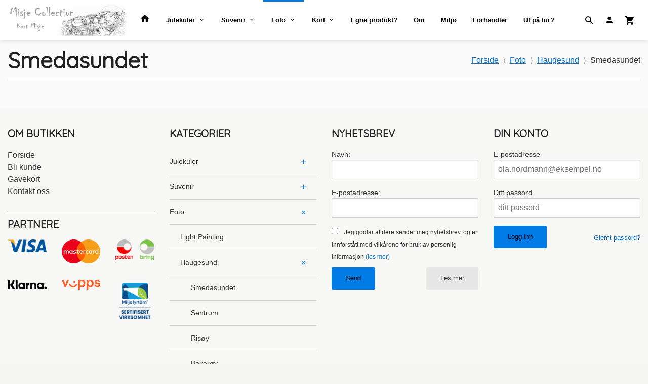

--- FILE ---
content_type: text/html
request_url: https://misjecollection.no/butikk/foto/haugesund/smedasundet
body_size: 12622
content:
<!DOCTYPE html>

<!--[if IE 7]>    <html class="lt-ie10 lt-ie9 lt-ie8 ie7 no-js flyout_menu" lang="no"> <![endif]-->
<!--[if IE 8]>    <html class="lt-ie10 lt-ie9 ie8 no-js flyout_menu" lang="no"> <![endif]-->
<!--[if IE 9]>    <html class="lt-ie10 ie9 no-js flyout_menu" lang="no"> <![endif]-->
<!--[if (gt IE 9)|!(IE)]><!--> <html class="no-js flyout_menu" lang="no"> <!--<![endif]-->

<head prefix="og: http://ogp.me/ns# fb: http://ogp.me/ns/fb# product: http://ogp.me/ns/product#">
    <meta http-equiv="Content-Type" content="text/html; charset=UTF-8">
    <meta http-equiv="X-UA-Compatible" content="IE=edge">
    
                    <title>Smedasundet | MisjeCollection - Kurt Misje</title>
        

    <meta name="description" content="Turistprodukter, suvenir, bilder, julekuler og fotogaver med lokale motiv. Rask, effektiv og best på service">

    <meta name="keywords" content="">

<meta name="csrf-token" content="o1O69PdpgjlRa0IAJ5Zu80Z8b23HjTNp5tt4PuAD">    <link rel="shortcut icon" href="/favicon.ico">
    

    <meta property="og:title" content="Smedasundet">
<meta property="og:type" content="product.group">


    <meta property="og:description" content="Turistprodukter, suvenir, bilder, julekuler og fotogaver med lokale motiv. Rask, effektiv og best på service">

<meta property="og:url" content="https://misjecollection.no/butikk/foto/haugesund/smedasundet">
<meta property="og:site_name" content="MisjeCollection - Kurt Misje">
<meta property="og:locale" content="nb_NO"><!-- Pioneer scripts & style -->
<meta name="viewport" content="width=device-width, initial-scale=1.0, minimum-scale=1">
<!-- Android Lollipop theme support: http://updates.html5rocks.com/2014/11/Support-for-theme-color-in-Chrome-39-for-Android -->
<meta name="theme-color" content="#007AE4">

<link href="/assets/themes/hotshot/css/base.compiled.css?ver=1609926847" rel="preload" as="style">
<link href="/assets/themes/hotshot/css/base.compiled.css?ver=1609926847" rel="stylesheet" type="text/css">


<script type="text/javascript" src="/assets/js/modernizr.min-dev.js"></script>
<script>
    window.FEATURES = (function() {
        var list = {"1":1,"24ai":1,"24chat":1,"24nb":1,"blog":1,"boxpacker":1,"criteo":1,"discount":1,"email_redesign":1,"facebook_dpa":1,"facebook_product_catalog":1,"frontendfaq":1,"giftcard":1,"google_analytics_4":1,"google_shopping":1,"mailmojo":1,"mega_menu":1,"modal_cart":1,"modal_cart_free_shipping_reminder":1,"modal_cart_products":1,"newsletter":1,"pickuppoints":1,"popup_module":1,"printnode":1,"product_management_2":1,"product_management_2_customize_layout":1,"product_sorting":1,"slider":1,"snapchat":1,"stock_reminders":1,"text":1,"thumb_attribute_connection":1,"two":1,"two_search_api":1,"update_price_on_attribute_change":1,"vipps_express":1,"webshop":1};

        return {
            get: function(name) { return name in list; }
        };
    })();

    if (window.FEATURES.get('facebook_dpa')) {
                facebook_dpa_id = "290168785655954";
            }

</script>

   

<!-- Global site tag (gtag.js) - Google Analytics -->
<script type="text/plain" data-category="analytics" async src="https://www.googletagmanager.com/gtag/js?id=G-82S7M9N0KV"></script>
<script type="text/plain" data-category="analytics">
  window.dataLayer = window.dataLayer || [];
  function gtag(){dataLayer.push(arguments);}
  gtag('js', new Date());

      gtag('config', 'G-1L4E7W444J');
    gtag('config', 'G-82S7M9N0KV', {
      theme: 'hotshot',
      activeCheckout: 'checkout'
  });
</script>

<script>
    class Item {
        product = {};

        constructor(product) {
            this.product = product;
        }

        #setItemVariant() {
            this.product.item_variant = Array.from(document.querySelectorAll('div.product__attribute'))
                ?.reduce((previousValue, currentValue, currentIndex, array) => {
                    let selectOptions = Array.from(currentValue.children[1].children[0].children);

                    if (!selectOptions.some(option => option.tagName === 'OPTGROUP')) {
                        let attribute = currentValue.children[0].children[0].innerHTML;
                        let value = selectOptions.find(attributeValue => attributeValue.selected).innerHTML;

                        return previousValue += `${attribute}: ${value}${array.length && currentIndex !== array.length - 1 ? ', ' : ''}`;
                    }
                }, '');
        }

        #attachEventListeners() {
            document.querySelectorAll('select.js-attribute').forEach(selector => selector.addEventListener('change', () => this.#setItemVariant()));

            const buyProductButton = document.querySelector('button.js-product__buy-button');

            if (buyProductButton) {
                buyProductButton.addEventListener('click', () => {
                    gtag('event', 'add_to_cart', {
                        currency: 'NOK',
                        value: this.product.value,
                        items: [{ ...this.product, quantity: parseInt(document.getElementById('buy_count').value) }]
                    });
                });
            }

            const buyBundleButton = document.querySelector('button.js-bundle__buy-button');

            if (buyBundleButton) {
                buyBundleButton.addEventListener('click', () => {
                    gtag('event', 'add_to_cart', {
                        currency: 'NOK',
                        value: this.product.value,
                        items: [this.product]
                    });
                });
            }

            const wishListButton = document.querySelector('.product__wishlist-button:not(.disabled)');

            if (wishListButton) {
                wishListButton.addEventListener('click', () => {
                    gtag('event', 'add_to_wishlist', {
                        currency: 'NOK',
                        value: this.product.value,
                        items: [{ ...this.product, quantity: parseInt(document.getElementById('buy_count').value) }],
                    });
                });
            }
        }

        async initialize() {
            await this.#setItemVariant();
            this.#attachEventListeners();

            gtag('event', 'view_item', {
                currency: 'NOK',
                value: this.product.value,
                items: [this.product]
            });
        }
    }
</script>
<!-- Google Analytics -->
<script type="text/plain" data-category="analytics">

    (function (i, s, o, g, r, a, m) {
        i['GoogleAnalyticsObject'] = r;
        i[r] = i[r] || function () {
            (i[r].q = i[r].q || []).push(arguments)
        }, i[r].l = 1 * new Date();
        a = s.createElement(o),
            m = s.getElementsByTagName(o)[0];
        a.async = 1;
        a.src = g;
        m.parentNode.insertBefore(a, m)
    })(window, document, 'script', '//www.google-analytics.com/analytics.js', 'ga');

        ga('create', 'UA-64566055-1', 'auto');
        
    ga('create', 'UA-24343184-8', 'auto', '24nb');

        ga('24nb.send', 'pageview');

    
        ga('send', 'pageview');

    
    
</script>
<div id="sincos-sc"></div>

<script>
    window.SERVER_DATA={"checkoutUrl":"checkout","cartFullHeight":1,"languageId":"1","currency":"NOK","usesFreeShippingReminder":false,"freeShippingCutoff":"1000","useProductUpSell":true,"googleAnalytics4Enabled":true};
</script>
<script src="/js/slider-cart.js?v=b2cf874253b7a8c1bbe7f2dbd336acbb" type="text/javascript"></script>
<script data-ad-client="ca-pub-7275360912063952" async src="https://pagead2.googlesyndication.com/pagead/js/adsbygoogle.js"></script>

<script src="https://assets.mailmojo.no/sdk.js" data-token="uL4TlpgVAxR0ECtkPQn5G47QFmjkgO" async></script>
<link rel="stylesheet" href="/css/cookie_consent.css">
<script defer src="/js/cookie_consent.js"></script>
<script>
    window.dataLayer = window.dataLayer || [];
    function gtag(){dataLayer.push(arguments);}

    // Set default consent to 'denied' as a placeholder
    // Determine actual values based on your own requirements
    gtag('consent', 'default', {
        'ad_storage': 'denied',
        'ad_user_data': 'denied',
        'ad_personalization': 'denied',
        'analytics_storage': 'denied',
        'url_passthrough': 'denied'
    });

</script>

<script>

    window.addEventListener('load', function(){

        CookieConsent.run({
            cookie: {
                name: 'cookie_consent_cookie',
                domain: window.location.hostname,
                path: '/',
                expiresAfterDays: 30,
                sameSite: 'Lax'
            },
            disablePageInteraction: true,
            guiOptions: {
                consentModal: {
                    layout: 'box inline',
                    position: 'middle center',
                    equalWeightButtons: false,
                }
            },
            categories: {
                necessary: {
                    enabled: true,
                    readonly: true,
                },
                analytics: {},
                targeting: {}
            },
            language: {
                default: 'no',
                translations: {
                    no: {
                        consentModal: {
                            title: 'Vi bruker cookies!',
                            description: '<p>Vi benytter første- og tredjeparts cookies (informasjonskapsler).</p><br><br><p>Cookies bruker til: </p><br><ul style="padding-left:3px;"><li>Nødvendige funksjoner på nettsiden</li><li>Analyse og statistikk</li><li>Markedsføring som kan brukes for personlig tilpasning av annonser</li></ul><br><p>Velg “Godta alle” om du aksepterer vår bruk av cookie. Hvis du ønsker å endre på cookie-innstillingene, velg “La meg velge selv”.</p><br><p>Les mer om vår Cookie policy <a href="/side/cookies">her.</a></p>',
                            acceptAllBtn: 'Godta alle',
                            acceptNecessaryBtn: 'Godta kun nødvendige',
                            showPreferencesBtn: 'La meg velge selv',
                        },
                        preferencesModal: {
                            title: 'Innstillinger',
                            acceptAllBtn: 'Godta alle',
                            acceptNecessaryBtn: 'Godta kun nødvendige',
                            savePreferencesBtn: 'Lagre og godta innstillinger',
                            closeIconLabel: 'Lukk',
                            sections: [
                                {
                                    title: 'Bruk av cookies 📢',
                                    description: 'Vi bruker cookies for å sikre deg en optimal opplevelse i nettbutikken vår. Noen cookies er påkrevd for at nettbutikken skal fungere. Les mer om vår <a href="/side/sikkerhet_og_personvern" class="cc-link">personvernerklæring</a>.'
                                },
                                {
                                    title: 'Helt nødvendige cookies',
                                    description: 'Cookies som er helt nødvendig for at nettbutikken skal fungere. Man får ikke handlet i nettbutikken uten disse.',
                                },
                                {
                                    title: 'Cookies rundt analyse og oppsamling av statistikk',
                                    description: 'Cookie som lagrer anonym statistikk av besøkende i nettbutikken. Disse brukes av nettbutikkeier for å lære seg mer om hvem publikummet sitt er.',
                                    linkedCategory: 'analytics'
                                },
                                {
                                    title: 'Cookies rundt markedsføring og retargeting',
                                    description: 'Cookies som samler informasjon om din bruk av nettsiden slik at markedsføring kan tilpasses deg.',
                                    linkedCategory: 'targeting'
                                },
                                {
                                    title: 'Mer informasjon',
                                    description: 'Ved spørsmål om vår policy rundt cookies og dine valg, ta gjerne kontakt med oss på <a href="mailto:kurt.misje@misjecollection.no">kurt.misje@misjecollection.no</a>.'
                                }
                            ]
                        }
                    }
                }
            }
        });
    });
</script>

<script type="text/plain" data-category="targeting">
    window.dataLayer = window.dataLayer || [];
    function gtag(){ dataLayer.push(arguments); }
    gtag('consent', 'update', {
        'ad_storage': 'granted',
        'ad_user_data': 'granted',
        'ad_personalization': 'granted'
    });
</script>

<script type="text/plain" data-category="analytics">
    window.dataLayer = window.dataLayer || [];
    function gtag(){ dataLayer.push(arguments); }
    gtag('consent', 'update', {
        'analytics_storage': 'granted',
        'url_passthrough': 'granted'
    });
</script>

            <meta name="google-site-verification" content="bZp0JXS2aLS89IuFVVl7Vz6cbhUqN6jEt1XX3WT4YfY" /></head>

<body class="">

    <a href="#main-content" class="sr-only">Gå til innholdet</a>

<div id="outer-wrap">
    <div id="inner-wrap" class="content-wrapper">
        
                                <!-- needs to be outputted before offers_discount.php -->
<svg style="opacity: 0;position:absolute;z-index: -1" viewBox="0 0 94 94" version="1.1" xmlns="http://www.w3.org/2000/svg" xmlns:xlink="http://www.w3.org/1999/xlink" xmlns:sketch="http://www.bohemiancoding.com/sketch/ns">
    <!-- Generator: Sketch 3.2.2 (9983) - http://www.bohemiancoding.com/sketch -->
    <title>discount-badge</title>
    <desc>Created with Sketch.</desc>
    <defs>
        <filter x="-50%" y="-50%" width="200%" height="200%" filterUnits="objectBoundingBox" id="filter-1">
            <feOffset dx="1" dy="-1" in="SourceAlpha" result="shadowOffsetOuter1"></feOffset>
            <feGaussianBlur stdDeviation="0.5" in="shadowOffsetOuter1" result="shadowBlurOuter1"></feGaussianBlur>
            <feColorMatrix values="0 0 0 0 0   0 0 0 0 0   0 0 0 0 0  0 0 0 0.07 0" in="shadowBlurOuter1" type="matrix" result="shadowMatrixOuter1"></feColorMatrix>
            <feOffset dx="-4" dy="4" in="SourceAlpha" result="shadowOffsetOuter2"></feOffset>
            <feGaussianBlur stdDeviation="0" in="shadowOffsetOuter2" result="shadowBlurOuter2"></feGaussianBlur>
            <feColorMatrix values="0 0 0 0 0   0 0 0 0 0   0 0 0 0 0  0 0 0 0.07 0" in="shadowBlurOuter2" type="matrix" result="shadowMatrixOuter2"></feColorMatrix>
            <feOffset dx="3" dy="0" in="SourceAlpha" result="shadowOffsetInner1"></feOffset>
            <feGaussianBlur stdDeviation="0" in="shadowOffsetInner1" result="shadowBlurInner1"></feGaussianBlur>
            <feComposite in="shadowBlurInner1" in2="SourceAlpha" operator="arithmetic" k2="-1" k3="1" result="shadowInnerInner1"></feComposite>
            <feColorMatrix values="0 0 0 0 0   0 0 0 0 0   0 0 0 0 0  0 0 0 0.35 0" in="shadowInnerInner1" type="matrix" result="shadowMatrixInner1"></feColorMatrix>
            <feMerge>
                <feMergeNode in="shadowMatrixOuter1"></feMergeNode>
                <feMergeNode in="shadowMatrixOuter2"></feMergeNode>
                <feMergeNode in="SourceGraphic"></feMergeNode>
                <feMergeNode in="shadowMatrixInner1"></feMergeNode>
            </feMerge>
        </filter>
    </defs>
    <g id="discount" stroke="none" stroke-width="1" fill="none" fill-rule="evenodd" sketch:type="MSPage">
        <g id="discount__badge" sketch:type="MSLayerGroup" transform="translate(2.000000, 2.000000)">
            <path d="M82,51.0052699 C82,49.8977899 82.8877296,49 84,49 C85.1045695,49 86,49.8944731 86,51.0052699 L86,87.9947301 C86,89.1022101 85.1122704,90 84,90 L82,90 L82,51.0052699 Z M0,2 C0,0.8954305 0.896278629,0 2.00239962,0 L37,0 L37,4 L0,4 L0,2 Z" id="discount__banner" fill="#99302E" sketch:type="MSShapeGroup"></path>
            <path d="M43.9950767,0 C45.1023652,0 46.6283045,0.628304482 47.411872,1.41187199 L84.588128,38.588128 C85.3678834,39.3678834 86,40.8949384 86,42.0013893 L86,88 L2,0 L43.9950767,0 Z" id="discount__over" fill="#FF504D" filter="url(#filter-1)" sketch:type="MSShapeGroup"></path>
        </g>
    </g>
</svg>
<div class="contain-to-grid header-shadow">
    <nav class="top-bar header-bg" data-topbar role="navigation">
        <ul class="title-area">
            <li class="name">
                <div id="logo" class="logo-wrapper">
    <a href="https://misjecollection.no/" class="neutral-link">

        
            <span class="vertical-pos-helper"></span><img src="/bilder_diverse/1609333281_scaled.jpg" alt="Turistprodukter, suvenir, bilder, julekuler og fotogaver med lokale motiv. Rask, effektiv og best på service" class="logo-img">

        
    </a>
</div>
            </li>
        </ul>
        
        <section class="top-bar-section">
    <ul class="right util-nav__list">
        <li class="show-for-large-up util-nav__item">
                            <form action="https://misjecollection.no/search" accept-charset="UTF-8" method="get" class="js-product-search-form search-box__container" autocomplete="off">                    
<input type="text" name="q" value="" id="search-box__input--small2" tabindex="0" maxlength="80" class="inputfelt_sokproduktmarg search-box__input" placeholder="søkeord"  />
    <input type="submit" class="search-box__submit button small primary-color-bg hidden"  value="Søk"/>

    <label for="search-box__input--small2" class="search-box__label"><span class="icon-search icon-large"></span></label>
    <div class="js-product-search-results product-search-results is-hidden">
        <p class="js-product-search__no-hits product-search__no-hits is-hidden">Ingen treff</p>
        <div class="js-product-search__container product-search__container is-hidden"></div>
        <p class="js-product-search__extra-hits product-search__extra-hits is-hidden">
            <a href="#" class="themed-nav">&hellip;vis flere treff (<span class="js-product-search__num-extra-hits"></span>)</a>
        </p>
    </div>
                </form>                    </li>
                <li class="util-nav__item ">
            <a href="/konto">
                <i class="icon icon-person icon-large"></i>
            </a>
        </li>
        <!--<li class="active off-canvas-cart"><a href="#"><i class="icon-shopping-cart icon-large"></i></a></li>-->
        <li class="active on-canvas-cart util-nav__item">
            <div class="cart-and-checkout right ">
    <a href="https://misjecollection.no/kasse" class="neutral-link cart-button cart-button--empty">
        <i class="icon-shopping-cart cart-button__icon icon-large"></i><span class="cart-button__text">Handlevogn</span>
        <span class="cart-button__quantity">0</span>
        <span class="cart-button__sum">0,00</span>
        <span class="cart-button__currency">NOK</span>
    </a>

    <a href="https://misjecollection.no/kasse" class="button show-for-medium-up checkout-button call-to-action-color-bg">Kasse <i class="icon-chevron-right cart-icon icon-large"></i></a>
</div>        </li>
    </ul>

    <ul id="main-menu" class="left sm main-nav__list show-for-large-up level-0" data-mer="Mer">
<li class="main-nav__item level-0"><a class="main-nav__frontpage-link" href="https://www.misjecollection.no/"><i class="icon-home" title="Forside"></i></a></li><li class="main-nav__item parent level-0"><a href="/butikk/fotogaver" >Julekuler</a><ul class="main-nav__submenu level-1" data-mer="Mer">
<li class="main-nav__item level-1"><a href="/butikk/fotogaver/avaldsnes-1" >Avaldsnes</a></li><li class="main-nav__item level-1"><a href="/butikk/fotogaver/bergen" >Bergen</a></li><li class="main-nav__item level-1"><a href="/butikk/fotogaver/bokn" >Bokn</a></li><li class="main-nav__item level-1"><a href="/butikk/fotogaver/haugesund-serien" >Haugesund </a></li><li class="main-nav__item level-1"><a href="/butikk/fotogaver/julekuler-fra-karmoy" >Karmøy</a></li><li class="main-nav__item level-1"><a href="/butikk/fotogaver/kopervik" >Kopervik</a></li><li class="main-nav__item level-1"><a href="/butikk/fotogaver/kvinnherad" >Kvinnherad</a></li><li class="main-nav__item level-1"><a href="/butikk/fotogaver/langfoss" >Langfoss</a></li><li class="main-nav__item level-1"><a href="/butikk/fotogaver/rovaer" >Røvær</a></li><li class="main-nav__item level-1"><a href="/butikk/fotogaver/skudeneshavn" >Skudeneshavn</a></li><li class="main-nav__item level-1"><a href="/butikk/fotogaver/sveio" >Ryvarden</a></li><li class="main-nav__item level-1"><a href="/butikk/fotogaver/akrehamn" >Åkrehamn</a></li><li class="main-nav__item level-1"><a href="/butikk/fotogaver/kirker" >Diverse motiv</a></li><li class="main-nav__item level-1"><a href="/butikk/fotogaver/fyr" >Fyr</a></li><li class="main-nav__item level-1"><a href="/butikk/fotogaver/julekuler" >Kirker</a></li><li class="main-nav__item level-1"><a href="/butikk/fotogaver/samleobjekt" >Samleobjekt</a></li><li class="main-nav__item level-1"><a href="/butikk/fotogaver/stavkirker" >Stavkirker</a></li><li class="main-nav__item level-1"><a href="/butikk/fotogaver/prototyper" >Prototyper</a></li></ul>
</li><li class="main-nav__item parent level-0"><a href="/butikk/souvenir" >Suvenir</a><ul class="main-nav__submenu level-1" data-mer="Mer">
<li class="main-nav__item level-1"><a href="/butikk/souvenir/3d-produkter" >3D produkter</a></li><li class="main-nav__item level-1"><a href="/butikk/souvenir/fingerbol" >Fingerbøl</a></li><li class="main-nav__item level-1"><a href="/butikk/souvenir/flaskeapner" >Flaskeåpner</a></li><li class="main-nav__item level-1"><a href="/butikk/souvenir/pins" >Jakkemerke/Pins</a></li><li class="main-nav__item level-1"><a href="/butikk/souvenir/klistremerker" >Klistremerker</a></li><li class="main-nav__item level-1"><a href="/butikk/souvenir/kortstokk" >Kortstokk</a></li><li class="main-nav__item level-1"><a href="/butikk/souvenir/magnet" >Magneter</a></li><li class="main-nav__item level-1"><a href="/butikk/souvenir/negleklipper" >Negleklipper</a></li><li class="main-nav__item level-1"><a href="/butikk/souvenir/nokkelringer" >Nøkkelringer</a></li><li class="main-nav__item level-1"><a href="/butikk/souvenir/papirklype" >Papirklyper</a></li><li class="main-nav__item level-1"><a href="/butikk/souvenir/snapsglass" >Shotglass</a></li><li class="main-nav__item level-1"><a href="/butikk/souvenir/skjeer" >Skjeer</a></li></ul>
</li><li class="main-nav__item selected parent level-0"><a href="/butikk/foto" >Foto</a><ul class="main-nav__submenu active level-1" data-mer="Mer">
<li class="main-nav__item selected_sibl level-1"><a href="/butikk/foto/light-painting" >Light Painting</a></li><li class="main-nav__item selected selected_sibl parent level-1"><a href="/butikk/foto/haugesund" >Haugesund</a><ul class="main-nav__submenu active level-2" data-mer="Mer">
<li class="main-nav__item current selected_sibl level-2"><a href="/butikk/foto/haugesund/smedasundet" >Smedasundet</a></li><li class="main-nav__item selected_sibl level-2"><a href="/butikk/foto/haugesund/sentrum" >Sentrum</a></li><li class="main-nav__item selected_sibl level-2"><a href="/butikk/foto/haugesund/risoy" >Risøy</a></li><li class="main-nav__item selected_sibl level-2"><a href="/butikk/foto/haugesund/bakeroy" >Bakerøy</a></li><li class="main-nav__item selected_sibl level-2"><a href="/butikk/foto/haugesund/radhuset" >Rådhuset</a></li><li class="main-nav__item selected_sibl level-2"><a href="/butikk/foto/haugesund/byparken" >Byparken</a></li><li class="main-nav__item selected_sibl level-2"><a href="/butikk/foto/haugesund/kvalen-fyr" >Kvalen fyr</a></li><li class="main-nav__item selected_sibl level-2"><a href="/butikk/foto/haugesund/haraldshaugen" >Haraldshaugen</a></li><li class="main-nav__item selected_sibl level-2"><a href="/butikk/foto/haugesund/kvalsvik" >Kvalsvik</a></li><li class="main-nav__item selected_sibl level-2"><a href="/butikk/foto/haugesund/harald-harfagre" >Harald Hårfagre</a></li></ul>
</li><li class="main-nav__item selected_sibl level-1"><a href="/butikk/foto/nattmotiv" >Nattmotiv</a></li><li class="main-nav__item selected_sibl level-1"><a href="/butikk/foto/sol" >Sol</a></li><li class="main-nav__item selected_sibl level-1"><a href="/butikk/foto/vann" >Vann</a></li><li class="main-nav__item selected_sibl level-1"><a href="/butikk/foto/sorthvit" >Sort/Hvit</a></li><li class="main-nav__item selected_sibl level-1"><a href="/butikk/foto/natur" >Natur</a></li><li class="main-nav__item selected_sibl level-1"><a href="/butikk/foto/maritim" >Maritim</a></li><li class="main-nav__item selected_sibl level-1"><a href="/butikk/foto/panorama" >Panorama</a></li><li class="main-nav__item selected_sibl level-1"><a href="/butikk/foto/dyr" >Dyr</a></li><li class="main-nav__item selected_sibl level-1"><a href="/butikk/foto/drone" >Drone</a></li><li class="main-nav__item selected_sibl level-1"><a href="/butikk/foto/diverse" >Diverse</a></li><li class="main-nav__item selected_sibl parent level-1"><a href="/butikk/foto/host" >Årstider</a><ul class="main-nav__submenu level-2" data-mer="Mer">
<li class="main-nav__item level-2"><a href="/butikk/foto/host/host-1" >Høst</a></li><li class="main-nav__item level-2"><a href="/butikk/foto/host/vinter-1" >Vinter</a></li><li class="main-nav__item level-2"><a href="/butikk/foto/host/var" >Vår</a></li><li class="main-nav__item level-2"><a href="/butikk/foto/host/sommer" >Sommer</a></li></ul>
</li><li class="main-nav__item selected_sibl parent level-1"><a href="/butikk/foto/karmoy" >Karmøy</a><ul class="main-nav__submenu level-2" data-mer="Mer">
<li class="main-nav__item level-2"><a href="/butikk/foto/karmoy/visnes" >Visnes</a></li><li class="main-nav__item level-2"><a href="/butikk/foto/karmoy/skudenes" >Skudenes</a></li><li class="main-nav__item level-2"><a href="/butikk/foto/karmoy/avaldsnes" >Avaldsnes</a></li></ul>
</li></ul>
</li><li class="main-nav__item parent level-0"><a href="/butikk/kort" >Kort</a><ul class="main-nav__submenu level-1" data-mer="Mer">
<li class="main-nav__item level-1"><a href="/butikk/kort/julekort" >Julekort</a></li><li class="main-nav__item level-1"><a href="/butikk/kort/postkort" >Postkort</a></li></ul>
</li><li class="main-nav__item level-0"><a href="/butikk/egne-produkt" >Egne produkt?</a></li><li class="main-nav__item level-0"><a href="/butikk/om" >Om</a></li><li class="main-nav__item level-0"><a href="/butikk/miljo" >Miljø</a></li><li class="main-nav__item level-0"><a href="/butikk/forhandler" >Forhandler</a></li><li class="main-nav__item level-0"><a href="https://www.misje.com/" target="_blank" />Ut på tur?</a></li></ul>
</section>    </nav>
</div>

<nav id="nav-compact" class="navigation-bg main-nav nav-compact hide-for-large-up hide-for-print">
    <div class="row">
        <div class="columns">
            <ul class="main-nav__top-level">
                <li class="left main-nav__item level-0">
                    <a id="nav-open-btn" href="#nav"><i class="icon-menu icon-large"></i> Meny</a>
                </li>
                <li class="right main-nav__item level-0">
                        <form action="https://misjecollection.no/search" accept-charset="UTF-8" method="get" class="search-box__container" autocomplete="off">        
<input type="text" name="q" value="" id="search-box__input--small" tabindex="0" maxlength="80" class="inputfelt_sokproduktmarg search-box__input" placeholder="søkeord"  />
    <input type="submit" class="search-box__submit button small primary-color-bg hidden"  value="Søk"/>

    <label for="search-box__input--small" class="search-box__label"><span class="icon-search icon-large"></span></label>
        <input type="submit" id="search-submit">
    </form>                </li>
            </ul>
        </div>
    </div>
</nav><nav id="nav" class="navigation-bg main-nav nav-offcanvas js-arrow-key-nav hide-for-print hide-for-large-up" role="navigation">
    <div class="block row">
        <div class="columns">
            <h2 class="block-title">Produkter</h2>
                        <ul id="side-menu" class="sm main-nav__list level-0" data-mer="Mer">
<li class="main-nav__item level-0"><a class="main-nav__frontpage-link" href="https://www.misjecollection.no/">Forside</a></li><li class="main-nav__item parent level-0"><a href="/butikk/fotogaver" >Julekuler</a><ul class="main-nav__submenu level-1" data-mer="Mer">
<li class="main-nav__item level-1"><a href="/butikk/fotogaver/avaldsnes-1" >Avaldsnes</a></li><li class="main-nav__item level-1"><a href="/butikk/fotogaver/bergen" >Bergen</a></li><li class="main-nav__item level-1"><a href="/butikk/fotogaver/bokn" >Bokn</a></li><li class="main-nav__item level-1"><a href="/butikk/fotogaver/haugesund-serien" >Haugesund </a></li><li class="main-nav__item level-1"><a href="/butikk/fotogaver/julekuler-fra-karmoy" >Karmøy</a></li><li class="main-nav__item level-1"><a href="/butikk/fotogaver/kopervik" >Kopervik</a></li><li class="main-nav__item level-1"><a href="/butikk/fotogaver/kvinnherad" >Kvinnherad</a></li><li class="main-nav__item level-1"><a href="/butikk/fotogaver/langfoss" >Langfoss</a></li><li class="main-nav__item level-1"><a href="/butikk/fotogaver/rovaer" >Røvær</a></li><li class="main-nav__item level-1"><a href="/butikk/fotogaver/skudeneshavn" >Skudeneshavn</a></li><li class="main-nav__item level-1"><a href="/butikk/fotogaver/sveio" >Ryvarden</a></li><li class="main-nav__item level-1"><a href="/butikk/fotogaver/akrehamn" >Åkrehamn</a></li><li class="main-nav__item level-1"><a href="/butikk/fotogaver/kirker" >Diverse motiv</a></li><li class="main-nav__item level-1"><a href="/butikk/fotogaver/fyr" >Fyr</a></li><li class="main-nav__item level-1"><a href="/butikk/fotogaver/julekuler" >Kirker</a></li><li class="main-nav__item level-1"><a href="/butikk/fotogaver/samleobjekt" >Samleobjekt</a></li><li class="main-nav__item level-1"><a href="/butikk/fotogaver/stavkirker" >Stavkirker</a></li><li class="main-nav__item level-1"><a href="/butikk/fotogaver/prototyper" >Prototyper</a></li></ul>
</li><li class="main-nav__item parent level-0"><a href="/butikk/souvenir" >Suvenir</a><ul class="main-nav__submenu level-1" data-mer="Mer">
<li class="main-nav__item level-1"><a href="/butikk/souvenir/3d-produkter" >3D produkter</a></li><li class="main-nav__item level-1"><a href="/butikk/souvenir/fingerbol" >Fingerbøl</a></li><li class="main-nav__item level-1"><a href="/butikk/souvenir/flaskeapner" >Flaskeåpner</a></li><li class="main-nav__item level-1"><a href="/butikk/souvenir/pins" >Jakkemerke/Pins</a></li><li class="main-nav__item level-1"><a href="/butikk/souvenir/klistremerker" >Klistremerker</a></li><li class="main-nav__item level-1"><a href="/butikk/souvenir/kortstokk" >Kortstokk</a></li><li class="main-nav__item level-1"><a href="/butikk/souvenir/magnet" >Magneter</a></li><li class="main-nav__item level-1"><a href="/butikk/souvenir/negleklipper" >Negleklipper</a></li><li class="main-nav__item level-1"><a href="/butikk/souvenir/nokkelringer" >Nøkkelringer</a></li><li class="main-nav__item level-1"><a href="/butikk/souvenir/papirklype" >Papirklyper</a></li><li class="main-nav__item level-1"><a href="/butikk/souvenir/snapsglass" >Shotglass</a></li><li class="main-nav__item level-1"><a href="/butikk/souvenir/skjeer" >Skjeer</a></li></ul>
</li><li class="main-nav__item selected parent level-0"><a href="/butikk/foto" >Foto</a><ul class="main-nav__submenu active level-1" data-mer="Mer">
<li class="main-nav__item selected_sibl level-1"><a href="/butikk/foto/light-painting" >Light Painting</a></li><li class="main-nav__item selected selected_sibl parent level-1"><a href="/butikk/foto/haugesund" >Haugesund</a><ul class="main-nav__submenu active level-2" data-mer="Mer">
<li class="main-nav__item current selected_sibl level-2"><a href="/butikk/foto/haugesund/smedasundet" >Smedasundet</a></li><li class="main-nav__item selected_sibl level-2"><a href="/butikk/foto/haugesund/sentrum" >Sentrum</a></li><li class="main-nav__item selected_sibl level-2"><a href="/butikk/foto/haugesund/risoy" >Risøy</a></li><li class="main-nav__item selected_sibl level-2"><a href="/butikk/foto/haugesund/bakeroy" >Bakerøy</a></li><li class="main-nav__item selected_sibl level-2"><a href="/butikk/foto/haugesund/radhuset" >Rådhuset</a></li><li class="main-nav__item selected_sibl level-2"><a href="/butikk/foto/haugesund/byparken" >Byparken</a></li><li class="main-nav__item selected_sibl level-2"><a href="/butikk/foto/haugesund/kvalen-fyr" >Kvalen fyr</a></li><li class="main-nav__item selected_sibl level-2"><a href="/butikk/foto/haugesund/haraldshaugen" >Haraldshaugen</a></li><li class="main-nav__item selected_sibl level-2"><a href="/butikk/foto/haugesund/kvalsvik" >Kvalsvik</a></li><li class="main-nav__item selected_sibl level-2"><a href="/butikk/foto/haugesund/harald-harfagre" >Harald Hårfagre</a></li></ul>
</li><li class="main-nav__item selected_sibl level-1"><a href="/butikk/foto/nattmotiv" >Nattmotiv</a></li><li class="main-nav__item selected_sibl level-1"><a href="/butikk/foto/sol" >Sol</a></li><li class="main-nav__item selected_sibl level-1"><a href="/butikk/foto/vann" >Vann</a></li><li class="main-nav__item selected_sibl level-1"><a href="/butikk/foto/sorthvit" >Sort/Hvit</a></li><li class="main-nav__item selected_sibl level-1"><a href="/butikk/foto/natur" >Natur</a></li><li class="main-nav__item selected_sibl level-1"><a href="/butikk/foto/maritim" >Maritim</a></li><li class="main-nav__item selected_sibl level-1"><a href="/butikk/foto/panorama" >Panorama</a></li><li class="main-nav__item selected_sibl level-1"><a href="/butikk/foto/dyr" >Dyr</a></li><li class="main-nav__item selected_sibl level-1"><a href="/butikk/foto/drone" >Drone</a></li><li class="main-nav__item selected_sibl level-1"><a href="/butikk/foto/diverse" >Diverse</a></li><li class="main-nav__item selected_sibl parent level-1"><a href="/butikk/foto/host" >Årstider</a><ul class="main-nav__submenu level-2" data-mer="Mer">
<li class="main-nav__item level-2"><a href="/butikk/foto/host/host-1" >Høst</a></li><li class="main-nav__item level-2"><a href="/butikk/foto/host/vinter-1" >Vinter</a></li><li class="main-nav__item level-2"><a href="/butikk/foto/host/var" >Vår</a></li><li class="main-nav__item level-2"><a href="/butikk/foto/host/sommer" >Sommer</a></li></ul>
</li><li class="main-nav__item selected_sibl parent level-1"><a href="/butikk/foto/karmoy" >Karmøy</a><ul class="main-nav__submenu level-2" data-mer="Mer">
<li class="main-nav__item level-2"><a href="/butikk/foto/karmoy/visnes" >Visnes</a></li><li class="main-nav__item level-2"><a href="/butikk/foto/karmoy/skudenes" >Skudenes</a></li><li class="main-nav__item level-2"><a href="/butikk/foto/karmoy/avaldsnes" >Avaldsnes</a></li></ul>
</li></ul>
</li><li class="main-nav__item parent level-0"><a href="/butikk/kort" >Kort</a><ul class="main-nav__submenu level-1" data-mer="Mer">
<li class="main-nav__item level-1"><a href="/butikk/kort/julekort" >Julekort</a></li><li class="main-nav__item level-1"><a href="/butikk/kort/postkort" >Postkort</a></li></ul>
</li><li class="main-nav__item level-0"><a href="/butikk/egne-produkt" >Egne produkt?</a></li><li class="main-nav__item level-0"><a href="/butikk/om" >Om</a></li><li class="main-nav__item level-0"><a href="/butikk/miljo" >Miljø</a></li><li class="main-nav__item level-0"><a href="/butikk/forhandler" >Forhandler</a></li><li class="main-nav__item level-0"><a href="https://www.misje.com/" target="_blank" />Ut på tur?</a></li></ul>
        </div>
    </div>
    
    <a class="main-nav__close-btn" id="nav-close-btn" href="#top">Lukk <i class="icon-chevron-right icon-large"></i></a>
</nav>

            <div id="main" class="content-bg main-content">
    <div class="row">

        <div class="columns">

            <div id="main-content" tabindex="-1">

                

    <div class="no-split-menu">
        <div class="row">
    <div class="columns">
        <div class="page__title">
            <div class="row">

                                    <div class="small-12 large-6 large-push-6 columns">
                        <ul class="breadcrumbs" itemscope itemtype="http://schema.org/BreadcrumbList"><li class="breadcrumbs__item breadcrumbs__home"><a href="https://misjecollection.no/">Forside</a></li><li class="breadcrumbs__item" itemprop="itemListElement" itemscope itemtype="http://schema.org/ListItem"><a itemtype="http://schema.org/Thing" itemprop="item" href="https://misjecollection.no/butikk/foto"><span itemprop="name">Foto</span></a> <meta itemprop="position" content="1" /></li><li class="breadcrumbs__item" itemprop="itemListElement" itemscope itemtype="http://schema.org/ListItem"><a itemtype="http://schema.org/Thing" itemprop="item" href="https://misjecollection.no/butikk/foto/haugesund"><span itemprop="name">Haugesund</span></a> <meta itemprop="position" content="2" /></li><li class="breadcrumbs__item current" itemprop="itemListElement" itemscope itemtype="http://schema.org/ListItem"><span><span itemprop="name">Smedasundet</span></span><meta itemtype="http://schema.org/Thing" content="https://misjecollection.no/butikk/foto/haugesund/smedasundet" itemprop="item"><meta itemprop="position" content="3" /></li><meta itemprop="numberOfItems" content="3"><meta itemprop="itemListOrder" content="Ascending"></ul>
                    </div>

                                            <div class="small-12 large-6 large-pull-6 columns">
                            <h1 class="productlist__category-name">Smedasundet</h1>
                        </div>
                                                </div>
        </div>
    </div>
</div>


    
<div class="row">
    </div>



    </div>


            </div>
            
        </div>

    </div>
</div>            
            
    <div id="footer" class="footer-bg">
        
        <div class="row hide-for-print">
            <div class="columns small-12 medium-6 large-3 footer-block">
                <div class="block" id="block-footer1">
            <div class="block__box bordered bordered--bottom bordered--hard block__box--about_menu">
    <h3 class="block__box__headline js-toggle-visibility" data-toggle="#js-box-15-contents">Om butikken</h3>
    <div class="block__box__content" id="js-box-15-contents">
        <ul>
                            <li class=" ">
            <a href="/" class=" neutral-link">Forside</a>
        </li>
                            <li class=" ">
            <a href="/kunde" class=" neutral-link">Bli kunde</a>
        </li>
                            <li class=" ">
            <a href="/gavekort" class=" neutral-link">Gavekort</a>
        </li>
                                    <li class=" login_btn is-hidden">
            <a href="/kunde/loggut" class="login_btn is-hidden neutral-link">Logg ut</a>
        </li>
                            <li class=" ">
            <a href="/side/kontakt_oss" class=" neutral-link">Kontakt oss</a>
        </li>
    </ul>    </div>
</div>            <div class="block__box bordered bordered--bottom bordered--hard block__box--logo_list">
    <h3 class="block__box__headline js-toggle-visibility" data-toggle="#js-box-21-contents">Partnere</h3>
    <div class="block__box__content" id="js-box-21-contents">
        <ul class="partner-logos block-image-grid">
            <li class="text-center">
                                        <a href="http://www.visa.no/no.aspx" target="_blank"><img src="//assets21.24nettbutikk.no/24960style/images/logo/visa.png" alt="logoer"></a>
                    </li>
            <li class="text-center">
                                        <a href="http://www.mastercard.com/no/personal/nn/" target="_blank"><img src="//assets21.24nettbutikk.no/24960style/images/logo/mastercard.png" alt="logoer"></a>
                    </li>
            <li class="text-center">
                                        <a href="http://www.bring.no/" target="_blank"><img src="//assets21.24nettbutikk.no/24960style/images/logo/posten_bring.png" alt="logoer"></a>
                    </li>
            <li class="text-center">
                                        <a href="https://klarna.com/no/privat?overlay=true" target="_blank"><img src="//assets21.24nettbutikk.no/24960style/images/logo/klarna.png" alt="logoer"></a>
                    </li>
            <li class="text-center">
                                        <a href="https://www.vipps.no/" target="_blank"><img src="//assets21.24nettbutikk.no/logos/vipps_logo_rgb_trimmed.png" alt="logoer"></a>
                    </li>
            <li class="text-center">
                                        <a href="https://www.misjecollection.no/butikk/miljo" target="_blank"><img src="https://misjecollection.no/bilder_diverse/1676014142miljofyrtarn_sertifisert-virksomhet_positiv-vertikal_medium.png" alt="logoer"></a>
                    </li>
        </ul>    </div>
</div>    </div>            </div>
            <div class="columns small-12 medium-6 large-3 footer-block">
                <div class="block" id="block-footer2">
            <div class="block__box bordered bordered--bottom bordered--hard block__box--categories">
    <h3 class="block__box__headline js-toggle-visibility" data-toggle="#js-box-1-contents">Kategorier</h3>
    <div class="block__box__content" id="js-box-1-contents">
        <ul id="block-product-cats" class="toggle_panel flyout level-0" data-mer="Mer">
<li class="block-nav__item neutral-link parent level-0"><a href="/butikk/fotogaver" >Julekuler</a><span class="js-toggle-visibility  main-nav__toggle" data-toggle="#block-product-cats #submenu_197"></span><ul id="submenu_197" class="block-nav__submenu level-1" data-mer="Mer">
<li class="block-nav__item neutral-link level-1"><a href="/butikk/fotogaver/avaldsnes-1" >Avaldsnes</a></li><li class="block-nav__item neutral-link level-1"><a href="/butikk/fotogaver/bergen" >Bergen</a></li><li class="block-nav__item neutral-link level-1"><a href="/butikk/fotogaver/bokn" >Bokn</a></li><li class="block-nav__item neutral-link level-1"><a href="/butikk/fotogaver/haugesund-serien" >Haugesund </a></li><li class="block-nav__item neutral-link level-1"><a href="/butikk/fotogaver/julekuler-fra-karmoy" >Karmøy</a></li><li class="block-nav__item neutral-link level-1"><a href="/butikk/fotogaver/kopervik" >Kopervik</a></li><li class="block-nav__item neutral-link level-1"><a href="/butikk/fotogaver/kvinnherad" >Kvinnherad</a></li><li class="block-nav__item neutral-link level-1"><a href="/butikk/fotogaver/langfoss" >Langfoss</a></li><li class="block-nav__item neutral-link level-1"><a href="/butikk/fotogaver/rovaer" >Røvær</a></li><li class="block-nav__item neutral-link level-1"><a href="/butikk/fotogaver/skudeneshavn" >Skudeneshavn</a></li><li class="block-nav__item neutral-link level-1"><a href="/butikk/fotogaver/sveio" >Ryvarden</a></li><li class="block-nav__item neutral-link level-1"><a href="/butikk/fotogaver/akrehamn" >Åkrehamn</a></li><li class="block-nav__item neutral-link level-1"><a href="/butikk/fotogaver/kirker" >Diverse motiv</a></li><li class="block-nav__item neutral-link level-1"><a href="/butikk/fotogaver/fyr" >Fyr</a></li><li class="block-nav__item neutral-link level-1"><a href="/butikk/fotogaver/julekuler" >Kirker</a></li><li class="block-nav__item neutral-link level-1"><a href="/butikk/fotogaver/samleobjekt" >Samleobjekt</a></li><li class="block-nav__item neutral-link level-1"><a href="/butikk/fotogaver/stavkirker" >Stavkirker</a></li><li class="block-nav__item neutral-link level-1"><a href="/butikk/fotogaver/prototyper" >Prototyper</a></li></ul>
</li><li class="block-nav__item neutral-link parent level-0"><a href="/butikk/souvenir" >Suvenir</a><span class="js-toggle-visibility  main-nav__toggle" data-toggle="#block-product-cats #submenu_198"></span><ul id="submenu_198" class="block-nav__submenu level-1" data-mer="Mer">
<li class="block-nav__item neutral-link level-1"><a href="/butikk/souvenir/3d-produkter" >3D produkter</a></li><li class="block-nav__item neutral-link level-1"><a href="/butikk/souvenir/fingerbol" >Fingerbøl</a></li><li class="block-nav__item neutral-link level-1"><a href="/butikk/souvenir/flaskeapner" >Flaskeåpner</a></li><li class="block-nav__item neutral-link level-1"><a href="/butikk/souvenir/pins" >Jakkemerke/Pins</a></li><li class="block-nav__item neutral-link level-1"><a href="/butikk/souvenir/klistremerker" >Klistremerker</a></li><li class="block-nav__item neutral-link level-1"><a href="/butikk/souvenir/kortstokk" >Kortstokk</a></li><li class="block-nav__item neutral-link level-1"><a href="/butikk/souvenir/magnet" >Magneter</a></li><li class="block-nav__item neutral-link level-1"><a href="/butikk/souvenir/negleklipper" >Negleklipper</a></li><li class="block-nav__item neutral-link level-1"><a href="/butikk/souvenir/nokkelringer" >Nøkkelringer</a></li><li class="block-nav__item neutral-link level-1"><a href="/butikk/souvenir/papirklype" >Papirklyper</a></li><li class="block-nav__item neutral-link level-1"><a href="/butikk/souvenir/snapsglass" >Shotglass</a></li><li class="block-nav__item neutral-link level-1"><a href="/butikk/souvenir/skjeer" >Skjeer</a></li></ul>
</li><li class="block-nav__item neutral-link selected parent level-0"><a href="/butikk/foto" >Foto</a><span class="js-toggle-visibility  main-nav__toggle" data-toggle="#block-product-cats #submenu_199"></span><ul id="submenu_199" class="block-nav__submenu active level-1" data-mer="Mer">
<li class="block-nav__item neutral-link selected_sibl level-1"><a href="/butikk/foto/light-painting" >Light Painting</a></li><li class="block-nav__item neutral-link selected selected_sibl parent level-1"><a href="/butikk/foto/haugesund" >Haugesund</a><span class="js-toggle-visibility  main-nav__toggle" data-toggle="#submenu_199 #submenu_216"></span><ul id="submenu_216" class="block-nav__submenu active level-2" data-mer="Mer">
<li class="block-nav__item neutral-link current selected_sibl level-2"><a href="/butikk/foto/haugesund/smedasundet" >Smedasundet</a></li><li class="block-nav__item neutral-link selected_sibl level-2"><a href="/butikk/foto/haugesund/sentrum" >Sentrum</a></li><li class="block-nav__item neutral-link selected_sibl level-2"><a href="/butikk/foto/haugesund/risoy" >Risøy</a></li><li class="block-nav__item neutral-link selected_sibl level-2"><a href="/butikk/foto/haugesund/bakeroy" >Bakerøy</a></li><li class="block-nav__item neutral-link selected_sibl level-2"><a href="/butikk/foto/haugesund/radhuset" >Rådhuset</a></li><li class="block-nav__item neutral-link selected_sibl level-2"><a href="/butikk/foto/haugesund/byparken" >Byparken</a></li><li class="block-nav__item neutral-link selected_sibl level-2"><a href="/butikk/foto/haugesund/kvalen-fyr" >Kvalen fyr</a></li><li class="block-nav__item neutral-link selected_sibl level-2"><a href="/butikk/foto/haugesund/haraldshaugen" >Haraldshaugen</a></li><li class="block-nav__item neutral-link selected_sibl level-2"><a href="/butikk/foto/haugesund/kvalsvik" >Kvalsvik</a></li><li class="block-nav__item neutral-link selected_sibl level-2"><a href="/butikk/foto/haugesund/harald-harfagre" >Harald Hårfagre</a></li></ul>
</li><li class="block-nav__item neutral-link selected_sibl level-1"><a href="/butikk/foto/nattmotiv" >Nattmotiv</a></li><li class="block-nav__item neutral-link selected_sibl level-1"><a href="/butikk/foto/sol" >Sol</a></li><li class="block-nav__item neutral-link selected_sibl level-1"><a href="/butikk/foto/vann" >Vann</a></li><li class="block-nav__item neutral-link selected_sibl level-1"><a href="/butikk/foto/sorthvit" >Sort/Hvit</a></li><li class="block-nav__item neutral-link selected_sibl level-1"><a href="/butikk/foto/natur" >Natur</a></li><li class="block-nav__item neutral-link selected_sibl level-1"><a href="/butikk/foto/maritim" >Maritim</a></li><li class="block-nav__item neutral-link selected_sibl level-1"><a href="/butikk/foto/panorama" >Panorama</a></li><li class="block-nav__item neutral-link selected_sibl level-1"><a href="/butikk/foto/dyr" >Dyr</a></li><li class="block-nav__item neutral-link selected_sibl level-1"><a href="/butikk/foto/drone" >Drone</a></li><li class="block-nav__item neutral-link selected_sibl level-1"><a href="/butikk/foto/diverse" >Diverse</a></li><li class="block-nav__item neutral-link selected_sibl parent level-1"><a href="/butikk/foto/host" >Årstider</a><span class="js-toggle-visibility  main-nav__toggle" data-toggle="#submenu_199 #submenu_241"></span><ul id="submenu_241" class="block-nav__submenu level-2" data-mer="Mer">
<li class="block-nav__item neutral-link level-2"><a href="/butikk/foto/host/host-1" >Høst</a></li><li class="block-nav__item neutral-link level-2"><a href="/butikk/foto/host/vinter-1" >Vinter</a></li><li class="block-nav__item neutral-link level-2"><a href="/butikk/foto/host/var" >Vår</a></li><li class="block-nav__item neutral-link level-2"><a href="/butikk/foto/host/sommer" >Sommer</a></li></ul>
</li><li class="block-nav__item neutral-link selected_sibl parent level-1"><a href="/butikk/foto/karmoy" >Karmøy</a><span class="js-toggle-visibility  main-nav__toggle" data-toggle="#submenu_199 #submenu_246"></span><ul id="submenu_246" class="block-nav__submenu level-2" data-mer="Mer">
<li class="block-nav__item neutral-link level-2"><a href="/butikk/foto/karmoy/visnes" >Visnes</a></li><li class="block-nav__item neutral-link level-2"><a href="/butikk/foto/karmoy/skudenes" >Skudenes</a></li><li class="block-nav__item neutral-link level-2"><a href="/butikk/foto/karmoy/avaldsnes" >Avaldsnes</a></li></ul>
</li></ul>
</li><li class="block-nav__item neutral-link parent level-0"><a href="/butikk/kort" >Kort</a><span class="js-toggle-visibility  main-nav__toggle" data-toggle="#block-product-cats #submenu_211"></span><ul id="submenu_211" class="block-nav__submenu level-1" data-mer="Mer">
<li class="block-nav__item neutral-link level-1"><a href="/butikk/kort/julekort" >Julekort</a></li><li class="block-nav__item neutral-link level-1"><a href="/butikk/kort/postkort" >Postkort</a></li></ul>
</li><li class="block-nav__item neutral-link level-0"><a href="/butikk/egne-produkt" >Egne produkt?</a></li><li class="block-nav__item neutral-link level-0"><a href="/butikk/om" >Om</a></li><li class="block-nav__item neutral-link level-0"><a href="/butikk/miljo" >Miljø</a></li><li class="block-nav__item neutral-link level-0"><a href="/butikk/forhandler" >Forhandler</a></li><li class="block-nav__item neutral-link level-0"><a href="https://www.misje.com/" target="_blank" />Ut på tur?</a></li></ul>
    </div>
</div>    </div>            </div>
            <div class="columns small-12 medium-6 large-3 footer-block">
                <div class="block" id="block-footer3">
            <div class="block__box bordered bordered--bottom bordered--hard block__box--newsletter">
    <h3 class="block__box__headline js-toggle-visibility" data-toggle="#js-box-5-contents">Nyhetsbrev</h3>
    <div class="block__box__content" id="js-box-5-contents">
        <form action="https://misjecollection.no/nyhetsbrev" method="post" accept-charset="utf-8"><input type="hidden" name="_token" value="o1O69PdpgjlRa0IAJ5Zu80Z8b23HjTNp5tt4PuAD">
    <label for="navn">Navn:</label>    <div><input type="text" name="navn" value="" id="navn" size="23"  /></div>
    <div style="display:none">
        <input type="text" name="email" id="email" value=""/>
    </div>

    <label for="epost_newsletter">E-postadresse:</label>    <div><input type="text" name="epost" value="" id="epost_newsletter" maxlength="80" size="23"  /></div>

    <div class="row collapse" style="margin-bottom: 10px;">
        <input style="margin-bottom: 0px;" type="checkbox" id="privacy-terms" name="privacy-terms" required>
        <label style="display:inline; font-size:0.75rem;" for="privacy-terms">Jeg godtar at dere sender meg nyhetsbrev, og er innforstått med vilkårene for bruk av personlig informasjon <a href='/side/sikkerhet_og_personvern' target='_blank'>(les mer)</a></label>
    </div>
    <div class="row collapse">
        <div class="columns small-6">
            <input type="submit" name="submit" value="Send" class="button small primary-color-bg" />        </div>
        <div class="columns small-6 text-right">
            <a href="https://misjecollection.no/nyhetsbrev" class="button small secondary">Les mer</a>        </div>
    </div>
</form>    </div>
</div>    </div>            </div>
            <div class="columns small-12 medium-6 large-3 footer-block">
                <div class="block" id="block-footer4">
            <div class="block__box bordered bordered--bottom bordered--hard block__box--account">
    <h3 class="block__box__headline js-toggle-visibility" data-toggle="#js-box-6-contents">Din konto</h3>
    <div class="block__box__content" id="js-box-6-contents">
            <form action="https://misjecollection.no/kunde" method="post" accept-charset="utf-8"><input type="hidden" name="_token" value="o1O69PdpgjlRa0IAJ5Zu80Z8b23HjTNp5tt4PuAD">    
        <div class="row collapsed my-account__email-field">
            <div class="control-group required"><label for="epost">E-postadresse</label><input type="text" name="epost" value="" placeholder="ola.nordmann@eksempel.no" id="epost" class=""  /></div>        </div>

        <div class="row collapsed my-account__password-field">
            <div class="control-group required"><label for="passord">Ditt passord</label><input type="password" name="passord" value="" placeholder="ditt passord" id="passord" class=""  /></div>        </div>

        <div class="row collapsed">
            <div class="columns small-5">
                <input type="submit" name="submit" value="Logg inn" class="button small primary-color-bg" />            </div>
            <div class="columns small-7">
                <div class="block__login__forgotpassword text-right">
                    <a href="https://misjecollection.no/kunde/glemtpassord">Glemt passord?</a>                </div>
            </div>
        </div>     

    </form>    </div>
</div>    </div>            </div>
        </div>

    </div>
            <div id="end" class="end-bg">
    <div class="row hide-for-print">

        <div class="columns small-12">
                <ul class="social-buttons-list links__list">
        
                    <li class="social-button social-button--facebook links__list__item">
                <a href="https://www.facebook.com/misjecollection" class="social-button__link" target="_blank"><i class="icon-facebook"></i></a>
            </li>
                    <li class="social-button social-button--instagram links__list__item">
                <a href="https://www.instagram.com/misje_collection/" class="social-button__link" target="_blank"><i class="icon-instagram"></i></a>
            </li>
        
    </ul>
        </div>

        <div class="columns small-12">
            <div class="footer__info-links">
                <ul class="footer__links text-center">
            <li><a href="/side/fraktbetingelser" target="_self">Frakt</a></li>
            <li><a href="/side/kjopsbetingelser" target="_self">Kjøpsbetingelser</a></li>
            <li><a href="/side/sikkerhet_og_personvern" target="_self">Sikkerhet og personvern</a></li>
            <li><a href="/nyhetsbrev" target="_self">Nyhetsbrev</a></li>
            <li><a href="/faq" target="_self">Ofte stilte spørsmål</a></li>
    </ul>            </div>
        </div>

        <div class="columns small-12">
            <div class="footer__company-info">
    MisjeCollection - Kurt Misje Skeisvold 36 5518 Haugesund Tlf. <a href="tel:40037422">40037422</a> - Foretaksregisteret 986187669 MVA</div>        </div>

        <div class="columns small-12">
            <div class="text-align footer__cookie_notice">
    Vår nettbutikk bruker cookies slik at du får en bedre kjøpsopplevelse og vi kan yte deg bedre service. Vi bruker cookies hovedsaklig til å lagre innloggingsdetaljer og huske hva du har puttet i handlekurven din. Fortsett å bruke siden som normalt om du godtar dette.    <a href="https://misjecollection.no/side/cookies">
        Les mer    </a>
    eller <a id="cookie_settings_button" onClick="javascript:window.initCookieConsent().showSettings()">endre innstillinger for cookies.</a>

</div>

    <div class="footer__made-by">
        Powered by <a href="https://www.24nettbutikk.no/?utm_campaign=Store%20referrals&utm_source=Storefront%20footer%20link&utm_medium=link&utm_content=footer" target="_blank" rel="nofollow">24Nettbutikk</a>
    </div>

        </div>

    </div>
</div>



<dl class="iconized-list organization-info hide" itemscope itemtype="http://schema.org/Store">
    <meta itemprop="name" content="MisjeCollection - Kurt Misje">
    <meta itemprop="url" content="https://misjecollection.no">
    <meta itemprop="logo" content="https://misjecollection.no/bilder_diverse/1609333281_scaled.jpg"><meta itemprop="image" content="https://misjecollection.no/bilder_diverse/1609333281_scaled.jpg"><meta itemprop="alternateName" content="MisjeCollection">
    <dt class="iconized-list__header icon-place">Adresse</dt>
    <dd class="iconized-list__content" itemprop="address" itemscope itemtype="http://schema.org/PostalAddress">
        <span itemprop="streetAddress">Skeisvold 36</span>,
        <span itemprop="postalCode">5518</span>
        <span itemprop="addressLocality">Haugesund</span>
    </dd>

    <dt class="iconized-list__header icon-call">Telefon</dt>
    <dd class="iconized-list__content" itemprop="telephone">40037422</dd>

    <dt class="iconized-list__header icon-mail">E-postadresse</dt>
    <dd class="iconized-list__content" itemprop="email">kurt.misje@misjecollection.no</dd>

            <dt class="iconized-list__header icon-stockexchange">Foretaksregisteret</dt>
        <dd class="iconized-list__content" itemprop="vatID">986187669 MVA</dd>
    
    <dt class="hide">Theme primary color</dt>
    <dd class="hide" itemprop="additionalProperty" itemscope itemtype="http://schema.org/PropertyValue">
        <meta itemprop="name" content="primaryColor">
        <meta itemprop="value" content="#007AE4">
    </dd>

    <dt class="hide">Logo background color</dt>
    <dd class="hide" itemprop="additionalProperty" itemscope itemtype="http://schema.org/PropertyValue">
        <meta itemprop="name" content="logoBackground">
        <meta itemprop="value" content="#ffffff">
    </dd>

    <dt class="hide">Shop open for business</dt>
    <dd class="hide" itemprop="additionalProperty" itemscope itemtype="http://schema.org/PropertyValue">
        <meta itemprop="name" content="webshopOpen">
        <meta itemprop="value" content="true">
    </dd>

    <dd class="hide" itemprop="additionalProperty" itemscope itemtype="http://schema.org/PropertyValue">
        <meta itemprop="name" content="id">
        <meta itemprop="value" content="AL9Zrx3OK5xgXPE0">
    </dd>

    <dd class="hide" itemprop="additionalProperty" itemscope itemtype="http://schema.org/PropertyValue">
        <meta itemprop="name" content="checksum">
        <meta itemprop="value" content="45009f040a958eb09d440542a05633a320b3f691">
    </dd>

        </dl>

                
    </div>
</div>

<div data-notify="container" class="alert-box alert-box--withclose alert-box--withfooter alert-{0}" id="cart-notify" role="alert" aria-live="assertive" tabindex="-1">
    <span data-notify="icon" class="alert-box__icon"></span>
    <span data-notify="title" class="alert-box__title">{1}</span>
    <span data-notify="message" class="alert-box__message">Produktet ble lagt i handlevognen</span>
    <div class="progress alert-box__progressbar" data-notify="progressbar"><div class="progress-bar progress-bar-{0}" role="progressbar" aria-valuenow="0" aria-valuemin="0" aria-valuemax="100" style="width: 0%;"></div></div>
    <div class="alert-box__footer">
        <a href="https://misjecollection.no/kasse" class="right">Kasse <i class="cart__icon-procede icon-chevron-right icon-medium"></i></a>
    </div>
    <a href="{3}" target="{4}" data-notify="url" rel="nofollow"></a>
    <a href="#" class="close alert-close" data-notify="dismiss">&times;</a>
</div>


<script type="text/javascript" src="/assets/js/vendor.js?m=1767308350"></script>
<script type="text/javascript" src="/assets/js/theme.js?m=1767308350"></script>


<script type="text/javascript">
    if (sincos.jsEnabled) {
        $('a[href$="/kasse"]').not('.kasse_override').attr('href','/checkout');
    }
</script>
<script type="text/javascript" src="/assets/js/ranger.ui.js?m=1767308350"></script>

<script type="text/javascript" >
    $.ajaxSetup({
        headers: {
            'X-CSRF-TOKEN': $('meta[name="csrf-token"]').attr('content')
        }
    });
</script>

<!-- Facebook Pixel Code -->

<script type="text/plain" data-category="targeting">
    let url_string = window.location.href;
    let url = new URL(url_string);
    let isProductUrl = url.pathname.startsWith('/produkt/');
    let isConfirmationUrl = url.pathname.startsWith('/kasse_kco/confirm?id=') || url.pathname.startsWith('/kvittering/');

    if (window.FEATURES.get('facebook_dpa') && !isProductUrl && !isConfirmationUrl) {
        !function(f,b,e,v,n,t,s){if(f.fbq)return;n=f.fbq=function(){n.callMethod?
            n.callMethod.apply(n,arguments):n.queue.push(arguments)};if(!f._fbq)f._fbq=n;
            n.push=n;n.loaded=!0;n.version='2.0';n.queue=[];t=b.createElement(e);t.async=!0;
            t.src=v;s=b.getElementsByTagName(e)[0];s.parentNode.insertBefore(t,s)}(window,
            document,'script','//connect.facebook.net/en_US/fbevents.js');

        fbq('init', facebook_dpa_id);
        fbq('track', 'PageView');
    }
</script>
<!-- End Facebook Pixel Code -->
<script>
    const sincosProductList = [];
    const sincosListData = {"id":"250","title":"Smedasundet","type":"category"};

    const viewProductListEvent = new CustomEvent(
        'viewProductListEvent',
        {
            detail: {
                listData: sincosListData,
                products: sincosProductList,
                currency: 'NOK'
            }
        }
    );

    document.querySelectorAll('article.productlist__product').forEach(productElement => {
        if (productElement.id) {
            productElement.addEventListener('click', event => {
                const product = sincosProductList.find(product => product.id === productElement.dataset.productId);

                const addToCartEvent = new CustomEvent(
                    'addToCartEvent',
                    {
                        detail: {
                            products: [
                                {
                                    ...product,
                                    quantity: 1
                                }
                            ],
                            currency: 'NOK'
                        }
                    }
                );

                if (event.target.classList.contains('js-product__buy-button')) {
                    document.dispatchEvent(addToCartEvent);
                }
            });
        }
    });

    document.dispatchEvent(viewProductListEvent);
</script>
</body>

</html>


--- FILE ---
content_type: text/html; charset=utf-8
request_url: https://www.google.com/recaptcha/api2/aframe
body_size: 268
content:
<!DOCTYPE HTML><html><head><meta http-equiv="content-type" content="text/html; charset=UTF-8"></head><body><script nonce="dd12kYA9AFM6gK3qF_wTzQ">/** Anti-fraud and anti-abuse applications only. See google.com/recaptcha */ try{var clients={'sodar':'https://pagead2.googlesyndication.com/pagead/sodar?'};window.addEventListener("message",function(a){try{if(a.source===window.parent){var b=JSON.parse(a.data);var c=clients[b['id']];if(c){var d=document.createElement('img');d.src=c+b['params']+'&rc='+(localStorage.getItem("rc::a")?sessionStorage.getItem("rc::b"):"");window.document.body.appendChild(d);sessionStorage.setItem("rc::e",parseInt(sessionStorage.getItem("rc::e")||0)+1);localStorage.setItem("rc::h",'1769758019917');}}}catch(b){}});window.parent.postMessage("_grecaptcha_ready", "*");}catch(b){}</script></body></html>